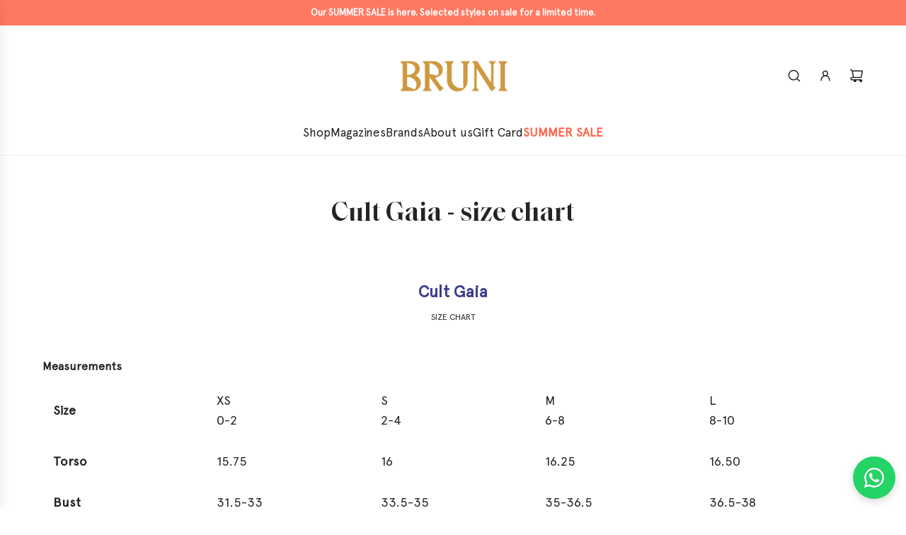

--- FILE ---
content_type: text/css
request_url: https://www.brunishop.com/cdn/shop/t/16/assets/custom.css?v=60969824372571524791751488140
body_size: 253
content:
/** Shopify CDN: Minification failed

Line 17:16 Expected ")" to end URL token
Line 26:16 Expected ")" to end URL token
Line 35:16 Expected ")" to end URL token
Line 44:16 Expected ")" to end URL token
Line 54:16 Expected ")" to end URL token
Line 55:16 Expected ")" to end URL token
Line 68:3 Expected identifier but found whitespace

**/
/* Place any CSS overrides in this file. */

/* --- Declaración de Apercu Pro Regular --- */
@font-face {
    font-family: 'Apercu'; /* Usar este nombre en tu CSS */
    src: url({{ 'apercu.woff2' | asset_url }}) format('woff2');
    font-weight: normal; /* o 400 */
    font-style: normal;
    font-display: swap;
}

/* --- Declaración de Apercu Pro Bold --- */
@font-face {
    font-family: 'Apercu';
    src: url({{ 'apercu-bold.woff2' | asset_url }}) format('woff2');
    font-weight: bold; /* o 700 */
    font-style: normal;
    font-display: swap;
}

/* --- Declaración de Apercu Pro Italic --- */
@font-face {
    font-family: 'Apercu';
    src: url({{ 'apercu-italic.woff2' | asset_url }}) format('woff2');
    font-weight: normal;
    font-style: italic;
    font-display: swap;
}

/* --- Declaración de Apercu Pro Bold Italic --- */
@font-face {
    font-family: 'Apercu';
    src: url({{ 'apercu-bold-italic.woff2' | asset_url }}) format('woff2');
    font-weight: bold;
    font-style: italic;
    font-display: swap;
}

/* Y lo mismo para SaolDisplay si lo necesitas */
/* --- Declaración de SaolDisplay-Semibold --- */
@font-face {
    font-family: 'Saol'; /* Otro nombre de familia para esta fuente */
    src: url({{ 'saol.woff2' | asset_url }}) format('woff2'),
         url({{ 'saol.woff' | asset_url }}) format('woff');
    font-weight: 600; /* Asumiendo que Semibold es 600 */
    font-style: normal;
    font-display: swap;
}

h1, h2, h3, h4, h5, h6, .custom-font, .header-font, .h3.footer-header {
  font-family: 'Saol', serif !important;
}
body, p, blockquote, li, a, strong, b, em, .btn, .shopify-payment-button__button.shopify-payment-button__button--unbranded {
  font-family: 'Apercu';
}

nt: ´.boost-sd__product-price--compare {
  font-size: 0.9em !important;
  color: grey;
  font-style: italic;
}
.boost-sd__header-main-2-content--relative {
  background-color: #ffffff;
}

.label-font,
.product-swatch-color-name {
  font-size: 14px !important;
}
.label-font:after {
  content: ":";
}

@media only screen and (min-width: 750px) {
  .footer-wrapper .footer-main .footer-main--inner > * {
    max-width: 200px;
  }
}
.price--sale-price {
  color: #ff7962 !important;
}
h1,
h2,
h3,
h4,
h5,
h6,
.custom-font,
.header-font,
.h3.footer-header {
  font-family: "Saol" !important;
}
body,
p,
blockquote,
li,
a,
strong,
b,
em,
.btn,
.shopify-payment-button__button.shopify-payment-button__button--unbranded {
  font-family: "Apercu" !important;
}
.boost-sd__product-vendor {
  font-size: 12px;
  color: grey;
}
.boost-sd__filter-option-item-button {
  font-size: 14px;
}
.boost-sd__filter-option-viewmorebtn {
  color: #393c8c;
  border-bottom: 1px solid #393c8c;
}
.boost-sd__filter-option-title {
  font-weight: bold;
  font-size: 14px;
}
.boost-sd__filter-option-range-slider-input-wrapper {
  border: none;
}
input:not(.alt-input):not([type="checkbox"]):not([type="radio"]):not(
    [type="file"]
  ):not([type="submit"]):not([type="hidden"]):not(.btn) {
  border: none;
  border-bottom: 1px solid black;
}
.boost-sd__inventory-status--low-stock,
.boost-sd__inventory-status--in-stock {
  font-size: 14px;
  font-style: italic !important;
}
.boost-sd__inventory-status--in-stock {
  display: none;
}
.boost-sd__product-price-content--row-reverse {
  flex-direction: column-reverse;
}
.boost-sd__product-price--compare {
  font-size: 12px !important;
}

.boost-sd__header-title {
  font-size: 0px;
  display: none;
}
.boost-sd__header-main-2-content {
  display: none;
}

